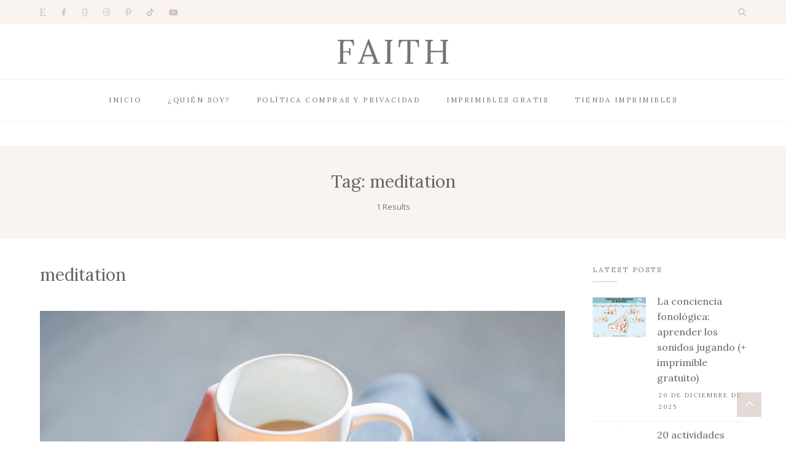

--- FILE ---
content_type: text/html; charset=UTF-8
request_url: https://monspetits.com/tag/meditation/
body_size: 17303
content:
<!DOCTYPE html>
<html lang="es">
	<head>
		<meta charset="UTF-8"/>
		<meta name="viewport" content="width=device-width, initial-scale=1.0" />
		<link rel="pingback" href="https://monspetits.com/xmlrpc.php"/>
		<title>meditation &#8211; MonsPetits</title>
<meta name='robots' content='max-image-preview:large' />
	<style>img:is([sizes="auto" i], [sizes^="auto," i]) { contain-intrinsic-size: 3000px 1500px }</style>
	<!-- Etiqueta de Google (gtag.js) modo de consentimiento dataLayer añadido por Site Kit -->
<script type="text/javascript" id="google_gtagjs-js-consent-mode-data-layer">
/* <![CDATA[ */
window.dataLayer = window.dataLayer || [];function gtag(){dataLayer.push(arguments);}
gtag('consent', 'default', {"ad_personalization":"denied","ad_storage":"denied","ad_user_data":"denied","analytics_storage":"denied","functionality_storage":"denied","security_storage":"denied","personalization_storage":"denied","region":["AT","BE","BG","CH","CY","CZ","DE","DK","EE","ES","FI","FR","GB","GR","HR","HU","IE","IS","IT","LI","LT","LU","LV","MT","NL","NO","PL","PT","RO","SE","SI","SK"],"wait_for_update":500});
window._googlesitekitConsentCategoryMap = {"statistics":["analytics_storage"],"marketing":["ad_storage","ad_user_data","ad_personalization"],"functional":["functionality_storage","security_storage"],"preferences":["personalization_storage"]};
window._googlesitekitConsents = {"ad_personalization":"denied","ad_storage":"denied","ad_user_data":"denied","analytics_storage":"denied","functionality_storage":"denied","security_storage":"denied","personalization_storage":"denied","region":["AT","BE","BG","CH","CY","CZ","DE","DK","EE","ES","FI","FR","GB","GR","HR","HU","IE","IS","IT","LI","LT","LU","LV","MT","NL","NO","PL","PT","RO","SE","SI","SK"],"wait_for_update":500};
/* ]]> */
</script>
<!-- Fin de la etiqueta Google (gtag.js) modo de consentimiento dataLayer añadido por Site Kit -->
<link rel="amphtml" href="https://monspetits.com/tag/meditation/amp/" /><meta name="generator" content="AMP for WP 1.1.6.1"/><link rel='dns-prefetch' href='//www.googletagmanager.com' />
<link rel='dns-prefetch' href='//fonts.googleapis.com' />
<link rel='dns-prefetch' href='//pagead2.googlesyndication.com' />
<link rel="alternate" type="application/rss+xml" title="MonsPetits &raquo; Feed" href="https://monspetits.com/feed/" />
<link rel="alternate" type="application/rss+xml" title="MonsPetits &raquo; Feed de los comentarios" href="https://monspetits.com/comments/feed/" />
<link rel="alternate" type="application/rss+xml" title="MonsPetits &raquo; Etiqueta meditation del feed" href="https://monspetits.com/tag/meditation/feed/" />
<script type="text/javascript">
/* <![CDATA[ */
window._wpemojiSettings = {"baseUrl":"https:\/\/s.w.org\/images\/core\/emoji\/16.0.1\/72x72\/","ext":".png","svgUrl":"https:\/\/s.w.org\/images\/core\/emoji\/16.0.1\/svg\/","svgExt":".svg","source":{"concatemoji":"https:\/\/monspetits.com\/wp-includes\/js\/wp-emoji-release.min.js?ver=7575e035927a7fc3dfeb95251cd4771a"}};
/*! This file is auto-generated */
!function(s,n){var o,i,e;function c(e){try{var t={supportTests:e,timestamp:(new Date).valueOf()};sessionStorage.setItem(o,JSON.stringify(t))}catch(e){}}function p(e,t,n){e.clearRect(0,0,e.canvas.width,e.canvas.height),e.fillText(t,0,0);var t=new Uint32Array(e.getImageData(0,0,e.canvas.width,e.canvas.height).data),a=(e.clearRect(0,0,e.canvas.width,e.canvas.height),e.fillText(n,0,0),new Uint32Array(e.getImageData(0,0,e.canvas.width,e.canvas.height).data));return t.every(function(e,t){return e===a[t]})}function u(e,t){e.clearRect(0,0,e.canvas.width,e.canvas.height),e.fillText(t,0,0);for(var n=e.getImageData(16,16,1,1),a=0;a<n.data.length;a++)if(0!==n.data[a])return!1;return!0}function f(e,t,n,a){switch(t){case"flag":return n(e,"\ud83c\udff3\ufe0f\u200d\u26a7\ufe0f","\ud83c\udff3\ufe0f\u200b\u26a7\ufe0f")?!1:!n(e,"\ud83c\udde8\ud83c\uddf6","\ud83c\udde8\u200b\ud83c\uddf6")&&!n(e,"\ud83c\udff4\udb40\udc67\udb40\udc62\udb40\udc65\udb40\udc6e\udb40\udc67\udb40\udc7f","\ud83c\udff4\u200b\udb40\udc67\u200b\udb40\udc62\u200b\udb40\udc65\u200b\udb40\udc6e\u200b\udb40\udc67\u200b\udb40\udc7f");case"emoji":return!a(e,"\ud83e\udedf")}return!1}function g(e,t,n,a){var r="undefined"!=typeof WorkerGlobalScope&&self instanceof WorkerGlobalScope?new OffscreenCanvas(300,150):s.createElement("canvas"),o=r.getContext("2d",{willReadFrequently:!0}),i=(o.textBaseline="top",o.font="600 32px Arial",{});return e.forEach(function(e){i[e]=t(o,e,n,a)}),i}function t(e){var t=s.createElement("script");t.src=e,t.defer=!0,s.head.appendChild(t)}"undefined"!=typeof Promise&&(o="wpEmojiSettingsSupports",i=["flag","emoji"],n.supports={everything:!0,everythingExceptFlag:!0},e=new Promise(function(e){s.addEventListener("DOMContentLoaded",e,{once:!0})}),new Promise(function(t){var n=function(){try{var e=JSON.parse(sessionStorage.getItem(o));if("object"==typeof e&&"number"==typeof e.timestamp&&(new Date).valueOf()<e.timestamp+604800&&"object"==typeof e.supportTests)return e.supportTests}catch(e){}return null}();if(!n){if("undefined"!=typeof Worker&&"undefined"!=typeof OffscreenCanvas&&"undefined"!=typeof URL&&URL.createObjectURL&&"undefined"!=typeof Blob)try{var e="postMessage("+g.toString()+"("+[JSON.stringify(i),f.toString(),p.toString(),u.toString()].join(",")+"));",a=new Blob([e],{type:"text/javascript"}),r=new Worker(URL.createObjectURL(a),{name:"wpTestEmojiSupports"});return void(r.onmessage=function(e){c(n=e.data),r.terminate(),t(n)})}catch(e){}c(n=g(i,f,p,u))}t(n)}).then(function(e){for(var t in e)n.supports[t]=e[t],n.supports.everything=n.supports.everything&&n.supports[t],"flag"!==t&&(n.supports.everythingExceptFlag=n.supports.everythingExceptFlag&&n.supports[t]);n.supports.everythingExceptFlag=n.supports.everythingExceptFlag&&!n.supports.flag,n.DOMReady=!1,n.readyCallback=function(){n.DOMReady=!0}}).then(function(){return e}).then(function(){var e;n.supports.everything||(n.readyCallback(),(e=n.source||{}).concatemoji?t(e.concatemoji):e.wpemoji&&e.twemoji&&(t(e.twemoji),t(e.wpemoji)))}))}((window,document),window._wpemojiSettings);
/* ]]> */
</script>
<!-- monspetits.com is managing ads with Advanced Ads 2.0.13 – https://wpadvancedads.com/ --><script id="monsp-ready">
			window.advanced_ads_ready=function(e,a){a=a||"complete";var d=function(e){return"interactive"===a?"loading"!==e:"complete"===e};d(document.readyState)?e():document.addEventListener("readystatechange",(function(a){d(a.target.readyState)&&e()}),{once:"interactive"===a})},window.advanced_ads_ready_queue=window.advanced_ads_ready_queue||[];		</script>
		<link rel='stylesheet' id='faith-core-css' href='https://monspetits.com/wp-content/plugins/faith-core/assets/css/faith-core.min.css?ver=1.0.1' type='text/css' media='all' />
<style id='wp-emoji-styles-inline-css' type='text/css'>

	img.wp-smiley, img.emoji {
		display: inline !important;
		border: none !important;
		box-shadow: none !important;
		height: 1em !important;
		width: 1em !important;
		margin: 0 0.07em !important;
		vertical-align: -0.1em !important;
		background: none !important;
		padding: 0 !important;
	}
</style>
<link rel='stylesheet' id='wp-block-library-css' href='https://monspetits.com/wp-includes/css/dist/block-library/style.min.css?ver=7575e035927a7fc3dfeb95251cd4771a' type='text/css' media='all' />
<style id='wp-block-library-theme-inline-css' type='text/css'>
.wp-block-audio :where(figcaption){color:#555;font-size:13px;text-align:center}.is-dark-theme .wp-block-audio :where(figcaption){color:#ffffffa6}.wp-block-audio{margin:0 0 1em}.wp-block-code{border:1px solid #ccc;border-radius:4px;font-family:Menlo,Consolas,monaco,monospace;padding:.8em 1em}.wp-block-embed :where(figcaption){color:#555;font-size:13px;text-align:center}.is-dark-theme .wp-block-embed :where(figcaption){color:#ffffffa6}.wp-block-embed{margin:0 0 1em}.blocks-gallery-caption{color:#555;font-size:13px;text-align:center}.is-dark-theme .blocks-gallery-caption{color:#ffffffa6}:root :where(.wp-block-image figcaption){color:#555;font-size:13px;text-align:center}.is-dark-theme :root :where(.wp-block-image figcaption){color:#ffffffa6}.wp-block-image{margin:0 0 1em}.wp-block-pullquote{border-bottom:4px solid;border-top:4px solid;color:currentColor;margin-bottom:1.75em}.wp-block-pullquote cite,.wp-block-pullquote footer,.wp-block-pullquote__citation{color:currentColor;font-size:.8125em;font-style:normal;text-transform:uppercase}.wp-block-quote{border-left:.25em solid;margin:0 0 1.75em;padding-left:1em}.wp-block-quote cite,.wp-block-quote footer{color:currentColor;font-size:.8125em;font-style:normal;position:relative}.wp-block-quote:where(.has-text-align-right){border-left:none;border-right:.25em solid;padding-left:0;padding-right:1em}.wp-block-quote:where(.has-text-align-center){border:none;padding-left:0}.wp-block-quote.is-large,.wp-block-quote.is-style-large,.wp-block-quote:where(.is-style-plain){border:none}.wp-block-search .wp-block-search__label{font-weight:700}.wp-block-search__button{border:1px solid #ccc;padding:.375em .625em}:where(.wp-block-group.has-background){padding:1.25em 2.375em}.wp-block-separator.has-css-opacity{opacity:.4}.wp-block-separator{border:none;border-bottom:2px solid;margin-left:auto;margin-right:auto}.wp-block-separator.has-alpha-channel-opacity{opacity:1}.wp-block-separator:not(.is-style-wide):not(.is-style-dots){width:100px}.wp-block-separator.has-background:not(.is-style-dots){border-bottom:none;height:1px}.wp-block-separator.has-background:not(.is-style-wide):not(.is-style-dots){height:2px}.wp-block-table{margin:0 0 1em}.wp-block-table td,.wp-block-table th{word-break:normal}.wp-block-table :where(figcaption){color:#555;font-size:13px;text-align:center}.is-dark-theme .wp-block-table :where(figcaption){color:#ffffffa6}.wp-block-video :where(figcaption){color:#555;font-size:13px;text-align:center}.is-dark-theme .wp-block-video :where(figcaption){color:#ffffffa6}.wp-block-video{margin:0 0 1em}:root :where(.wp-block-template-part.has-background){margin-bottom:0;margin-top:0;padding:1.25em 2.375em}
</style>
<style id='classic-theme-styles-inline-css' type='text/css'>
/*! This file is auto-generated */
.wp-block-button__link{color:#fff;background-color:#32373c;border-radius:9999px;box-shadow:none;text-decoration:none;padding:calc(.667em + 2px) calc(1.333em + 2px);font-size:1.125em}.wp-block-file__button{background:#32373c;color:#fff;text-decoration:none}
</style>
<style id='global-styles-inline-css' type='text/css'>
:root{--wp--preset--aspect-ratio--square: 1;--wp--preset--aspect-ratio--4-3: 4/3;--wp--preset--aspect-ratio--3-4: 3/4;--wp--preset--aspect-ratio--3-2: 3/2;--wp--preset--aspect-ratio--2-3: 2/3;--wp--preset--aspect-ratio--16-9: 16/9;--wp--preset--aspect-ratio--9-16: 9/16;--wp--preset--color--black: #000000;--wp--preset--color--cyan-bluish-gray: #abb8c3;--wp--preset--color--white: #ffffff;--wp--preset--color--pale-pink: #f78da7;--wp--preset--color--vivid-red: #cf2e2e;--wp--preset--color--luminous-vivid-orange: #ff6900;--wp--preset--color--luminous-vivid-amber: #fcb900;--wp--preset--color--light-green-cyan: #7bdcb5;--wp--preset--color--vivid-green-cyan: #00d084;--wp--preset--color--pale-cyan-blue: #8ed1fc;--wp--preset--color--vivid-cyan-blue: #0693e3;--wp--preset--color--vivid-purple: #9b51e0;--wp--preset--color--vista-white: #f9f4f0;--wp--preset--color--cold-turkey: #d2c3be;--wp--preset--color--ironside-gray: #65645f;--wp--preset--color--boulder: #757575;--wp--preset--color--mercury: #e6e6e6;--wp--preset--color--concrete: #f2f2f2;--wp--preset--gradient--vivid-cyan-blue-to-vivid-purple: linear-gradient(135deg,rgba(6,147,227,1) 0%,rgb(155,81,224) 100%);--wp--preset--gradient--light-green-cyan-to-vivid-green-cyan: linear-gradient(135deg,rgb(122,220,180) 0%,rgb(0,208,130) 100%);--wp--preset--gradient--luminous-vivid-amber-to-luminous-vivid-orange: linear-gradient(135deg,rgba(252,185,0,1) 0%,rgba(255,105,0,1) 100%);--wp--preset--gradient--luminous-vivid-orange-to-vivid-red: linear-gradient(135deg,rgba(255,105,0,1) 0%,rgb(207,46,46) 100%);--wp--preset--gradient--very-light-gray-to-cyan-bluish-gray: linear-gradient(135deg,rgb(238,238,238) 0%,rgb(169,184,195) 100%);--wp--preset--gradient--cool-to-warm-spectrum: linear-gradient(135deg,rgb(74,234,220) 0%,rgb(151,120,209) 20%,rgb(207,42,186) 40%,rgb(238,44,130) 60%,rgb(251,105,98) 80%,rgb(254,248,76) 100%);--wp--preset--gradient--blush-light-purple: linear-gradient(135deg,rgb(255,206,236) 0%,rgb(152,150,240) 100%);--wp--preset--gradient--blush-bordeaux: linear-gradient(135deg,rgb(254,205,165) 0%,rgb(254,45,45) 50%,rgb(107,0,62) 100%);--wp--preset--gradient--luminous-dusk: linear-gradient(135deg,rgb(255,203,112) 0%,rgb(199,81,192) 50%,rgb(65,88,208) 100%);--wp--preset--gradient--pale-ocean: linear-gradient(135deg,rgb(255,245,203) 0%,rgb(182,227,212) 50%,rgb(51,167,181) 100%);--wp--preset--gradient--electric-grass: linear-gradient(135deg,rgb(202,248,128) 0%,rgb(113,206,126) 100%);--wp--preset--gradient--midnight: linear-gradient(135deg,rgb(2,3,129) 0%,rgb(40,116,252) 100%);--wp--preset--font-size--small: 10px;--wp--preset--font-size--medium: 19px;--wp--preset--font-size--large: 28px;--wp--preset--font-size--x-large: 42px;--wp--preset--font-size--normal: 13px;--wp--preset--font-size--huge: 41px;--wp--preset--spacing--20: 0.44rem;--wp--preset--spacing--30: 0.67rem;--wp--preset--spacing--40: 1rem;--wp--preset--spacing--50: 1.5rem;--wp--preset--spacing--60: 2.25rem;--wp--preset--spacing--70: 3.38rem;--wp--preset--spacing--80: 5.06rem;--wp--preset--shadow--natural: 6px 6px 9px rgba(0, 0, 0, 0.2);--wp--preset--shadow--deep: 12px 12px 50px rgba(0, 0, 0, 0.4);--wp--preset--shadow--sharp: 6px 6px 0px rgba(0, 0, 0, 0.2);--wp--preset--shadow--outlined: 6px 6px 0px -3px rgba(255, 255, 255, 1), 6px 6px rgba(0, 0, 0, 1);--wp--preset--shadow--crisp: 6px 6px 0px rgba(0, 0, 0, 1);}:where(.is-layout-flex){gap: 0.5em;}:where(.is-layout-grid){gap: 0.5em;}body .is-layout-flex{display: flex;}.is-layout-flex{flex-wrap: wrap;align-items: center;}.is-layout-flex > :is(*, div){margin: 0;}body .is-layout-grid{display: grid;}.is-layout-grid > :is(*, div){margin: 0;}:where(.wp-block-columns.is-layout-flex){gap: 2em;}:where(.wp-block-columns.is-layout-grid){gap: 2em;}:where(.wp-block-post-template.is-layout-flex){gap: 1.25em;}:where(.wp-block-post-template.is-layout-grid){gap: 1.25em;}.has-black-color{color: var(--wp--preset--color--black) !important;}.has-cyan-bluish-gray-color{color: var(--wp--preset--color--cyan-bluish-gray) !important;}.has-white-color{color: var(--wp--preset--color--white) !important;}.has-pale-pink-color{color: var(--wp--preset--color--pale-pink) !important;}.has-vivid-red-color{color: var(--wp--preset--color--vivid-red) !important;}.has-luminous-vivid-orange-color{color: var(--wp--preset--color--luminous-vivid-orange) !important;}.has-luminous-vivid-amber-color{color: var(--wp--preset--color--luminous-vivid-amber) !important;}.has-light-green-cyan-color{color: var(--wp--preset--color--light-green-cyan) !important;}.has-vivid-green-cyan-color{color: var(--wp--preset--color--vivid-green-cyan) !important;}.has-pale-cyan-blue-color{color: var(--wp--preset--color--pale-cyan-blue) !important;}.has-vivid-cyan-blue-color{color: var(--wp--preset--color--vivid-cyan-blue) !important;}.has-vivid-purple-color{color: var(--wp--preset--color--vivid-purple) !important;}.has-black-background-color{background-color: var(--wp--preset--color--black) !important;}.has-cyan-bluish-gray-background-color{background-color: var(--wp--preset--color--cyan-bluish-gray) !important;}.has-white-background-color{background-color: var(--wp--preset--color--white) !important;}.has-pale-pink-background-color{background-color: var(--wp--preset--color--pale-pink) !important;}.has-vivid-red-background-color{background-color: var(--wp--preset--color--vivid-red) !important;}.has-luminous-vivid-orange-background-color{background-color: var(--wp--preset--color--luminous-vivid-orange) !important;}.has-luminous-vivid-amber-background-color{background-color: var(--wp--preset--color--luminous-vivid-amber) !important;}.has-light-green-cyan-background-color{background-color: var(--wp--preset--color--light-green-cyan) !important;}.has-vivid-green-cyan-background-color{background-color: var(--wp--preset--color--vivid-green-cyan) !important;}.has-pale-cyan-blue-background-color{background-color: var(--wp--preset--color--pale-cyan-blue) !important;}.has-vivid-cyan-blue-background-color{background-color: var(--wp--preset--color--vivid-cyan-blue) !important;}.has-vivid-purple-background-color{background-color: var(--wp--preset--color--vivid-purple) !important;}.has-black-border-color{border-color: var(--wp--preset--color--black) !important;}.has-cyan-bluish-gray-border-color{border-color: var(--wp--preset--color--cyan-bluish-gray) !important;}.has-white-border-color{border-color: var(--wp--preset--color--white) !important;}.has-pale-pink-border-color{border-color: var(--wp--preset--color--pale-pink) !important;}.has-vivid-red-border-color{border-color: var(--wp--preset--color--vivid-red) !important;}.has-luminous-vivid-orange-border-color{border-color: var(--wp--preset--color--luminous-vivid-orange) !important;}.has-luminous-vivid-amber-border-color{border-color: var(--wp--preset--color--luminous-vivid-amber) !important;}.has-light-green-cyan-border-color{border-color: var(--wp--preset--color--light-green-cyan) !important;}.has-vivid-green-cyan-border-color{border-color: var(--wp--preset--color--vivid-green-cyan) !important;}.has-pale-cyan-blue-border-color{border-color: var(--wp--preset--color--pale-cyan-blue) !important;}.has-vivid-cyan-blue-border-color{border-color: var(--wp--preset--color--vivid-cyan-blue) !important;}.has-vivid-purple-border-color{border-color: var(--wp--preset--color--vivid-purple) !important;}.has-vivid-cyan-blue-to-vivid-purple-gradient-background{background: var(--wp--preset--gradient--vivid-cyan-blue-to-vivid-purple) !important;}.has-light-green-cyan-to-vivid-green-cyan-gradient-background{background: var(--wp--preset--gradient--light-green-cyan-to-vivid-green-cyan) !important;}.has-luminous-vivid-amber-to-luminous-vivid-orange-gradient-background{background: var(--wp--preset--gradient--luminous-vivid-amber-to-luminous-vivid-orange) !important;}.has-luminous-vivid-orange-to-vivid-red-gradient-background{background: var(--wp--preset--gradient--luminous-vivid-orange-to-vivid-red) !important;}.has-very-light-gray-to-cyan-bluish-gray-gradient-background{background: var(--wp--preset--gradient--very-light-gray-to-cyan-bluish-gray) !important;}.has-cool-to-warm-spectrum-gradient-background{background: var(--wp--preset--gradient--cool-to-warm-spectrum) !important;}.has-blush-light-purple-gradient-background{background: var(--wp--preset--gradient--blush-light-purple) !important;}.has-blush-bordeaux-gradient-background{background: var(--wp--preset--gradient--blush-bordeaux) !important;}.has-luminous-dusk-gradient-background{background: var(--wp--preset--gradient--luminous-dusk) !important;}.has-pale-ocean-gradient-background{background: var(--wp--preset--gradient--pale-ocean) !important;}.has-electric-grass-gradient-background{background: var(--wp--preset--gradient--electric-grass) !important;}.has-midnight-gradient-background{background: var(--wp--preset--gradient--midnight) !important;}.has-small-font-size{font-size: var(--wp--preset--font-size--small) !important;}.has-medium-font-size{font-size: var(--wp--preset--font-size--medium) !important;}.has-large-font-size{font-size: var(--wp--preset--font-size--large) !important;}.has-x-large-font-size{font-size: var(--wp--preset--font-size--x-large) !important;}
:where(.wp-block-post-template.is-layout-flex){gap: 1.25em;}:where(.wp-block-post-template.is-layout-grid){gap: 1.25em;}
:where(.wp-block-columns.is-layout-flex){gap: 2em;}:where(.wp-block-columns.is-layout-grid){gap: 2em;}
:root :where(.wp-block-pullquote){font-size: 1.5em;line-height: 1.6;}
</style>
<link rel='stylesheet' id='contact-form-7-css' href='https://monspetits.com/wp-content/plugins/contact-form-7/includes/css/styles.css?ver=6.1.1' type='text/css' media='all' />
<link rel='stylesheet' id='ez-toc-css' href='https://monspetits.com/wp-content/plugins/easy-table-of-contents/assets/css/screen.min.css?ver=2.0.80' type='text/css' media='all' />
<style id='ez-toc-inline-css' type='text/css'>
div#ez-toc-container .ez-toc-title {font-size: 120%;}div#ez-toc-container .ez-toc-title {font-weight: 500;}div#ez-toc-container ul li , div#ez-toc-container ul li a {font-size: 95%;}div#ez-toc-container ul li , div#ez-toc-container ul li a {font-weight: 500;}div#ez-toc-container nav ul ul li {font-size: 90%;}.ez-toc-box-title {font-weight: bold; margin-bottom: 10px; text-align: center; text-transform: uppercase; letter-spacing: 1px; color: #666; padding-bottom: 5px;position:absolute;top:-4%;left:5%;background-color: inherit;transition: top 0.3s ease;}.ez-toc-box-title.toc-closed {top:-25%;}
.ez-toc-container-direction {direction: ltr;}.ez-toc-counter ul{counter-reset: item ;}.ez-toc-counter nav ul li a::before {content: counters(item, '.', decimal) '. ';display: inline-block;counter-increment: item;flex-grow: 0;flex-shrink: 0;margin-right: .2em; float: left; }.ez-toc-widget-direction {direction: ltr;}.ez-toc-widget-container ul{counter-reset: item ;}.ez-toc-widget-container nav ul li a::before {content: counters(item, '.', decimal) '. ';display: inline-block;counter-increment: item;flex-grow: 0;flex-shrink: 0;margin-right: .2em; float: left; }
</style>
<link rel='stylesheet' id='faith_main_style-css' href='https://monspetits.com/wp-content/themes/faith-blog-shop/assets/css/style.min.css?ver=1.5.3' type='text/css' media='all' />
<style id='faith_main_style-inline-css' type='text/css'>
@media (min-width:991px){ .header-minimal #header-main #site-logo,.header-minimal #header-main #site-logo img{max-width:100px;} .header-minimal #header-main #site-logo{padding-top:25px;padding-bottom:25px;} .header-blog #header-middle #site-logo,.header-blog #header-middle #site-logo img{max-width:180px;} .header-blog #header-middle #site-logo{padding-top:25px;padding-bottom:25px;} #site-header.side-header #site-logo,#site-header.side-header #site-logo img{width:140px;} #site-header.side-header #site-logo{padding-top:50px;padding-bottom:40px;} } @media (max-width: 991px){ #site-logo,#site-logo img{max-width:110px!important;} } .header-minimal #header-main{background-color:#ffffff;} #header-top{background-color:#f9f4f0;} .header-blog #header-middle{background-color:#ffffff;} .header-blog #header-navigation{background-color:#ffffff;} .header-blog #header-navigation{border-color:#f2f2f2;} @media (min-width: 992px){ #site-header.side-header{background-color:#f9f4f0;} } .menu .menu-item > a,.menu .page_item > a,.menu > li.menu-item-has-children:after,.menu > ul > .page_item.page_item_has_children:after{color:#757575;} .menu > ul > li > a:hover,.submenu-active,#header-nav .menu-item > a.active,.menu .menu-item > a:hover,.menu .page_item > a:hover{color:#d2c3be!important;} .menu .sub-menu,.menu .children{background-color:#ffffff;border-color:#d2c3be;} .menu .sub-menu li a,.menu .children li a{color:#757575!important;} @media (min-width: 992px){ .menu .sub-menu li a:hover,.menu .children li a:hover{color:#757575!important;background-color:#f9f4f0;} } .header-social li a,.header-icons li a{color:#d2c3be;} .header-social li a:hover,.header-icons li a:hover{color:#af9d97;} .header-minimal #header-minimal-icons .header-icons{border-color:#d2c3be;} .site-search-overlay.shown{background-color:rgba(249,244,240,0.95);} .site-search-overlay.shown #header-search input[type=text],.site-search-overlay.shown #header-search input[type=text]::-webkit-input-placeholder{color:#65645f;} .site-search-overlay.shown #header-search input[type=text]{border-color:#d2c3be;} @media (max-width: 991px) { #mobile-nav-icon span{background-color:#65645f;} .menu-item-has-children .sub-drop-icon,.page_item_has_children .sub-drop-icon{color:#757575!important;} .menu-item-has-children .sub-drop-icon:hover, .page_item_has_children .sub-drop-icon:hover{color:#d2c3be!important;} #header-nav{background-color:#ffffff!important;} #header-nav.menu-active,#header-nav .menu-item > a, #header-nav .page_item > a{border-color:#f5f5f5!important;} .menu .menu-item > a, .menu .sub-menu li a, .menu > li:after{color:#757575!important;} } #footer-instagram{background-color:#ffffff;} #footer-instagram.footer-instagram-border #sb_instagram,#footer-instagram.footer-instagram-border #sb_instagram.sbi_col_6 #sbi_images .sbi_item{border-color:#f9f4f0;} #footer-instagram.footer-instagram-border #sb_instagram #sbi_images{background-color:#f9f4f0;} #footer-instagram #sb_instagram #sbi_load .sbi_follow_btn a, .faith-core-instagram-widget-feed #sb_instagram #sbi_load .sbi_follow_btn a{color:#d2c3be!important;background-color:#f9f4f0!important;} #footer-instagram #sb_instagram #sbi_load .sbi_follow_btn a:hover, #footer-instagram #sb_instagram #sbi_load .sbi_follow_btn a:focus, .faith-core-instagram-widget-feed #sb_instagram #sbi_load .sbi_follow_btn a:hover, .faith-core-instagram-widget-feed #sb_instagram #sbi_load .sbi_follow_btn a:focus{color:#f9f4f0!important;background-color:#d2c3be!important;} #footer-main{background-color:#ffffff;} #footer-main .footer-widget-sidebar .sidebar-widget h3,#footer-main .footer-widget-sidebar .widget_rss h3 a{color:#757575;} #footer-main .footer-widget-sidebar .sidebar-widget h3:after{background-color:#d2c3be;} #footer-bottom{background-color:#f9f4f0;} #footer-social-icons li a{color:#d2c3be;} #footer-social-icons li a:hover{color:#af9d97;} #footer-bottom-nav-ul li a{color:#757575;} #footer-bottom-nav-ul li a:hover{color:#d2c3be;} #footer-copyright{color:#757575;} #footer-scroll-top{background-color:#d2c3be;} #footer-scroll-top .fas{color:#f9f4f0;} .primary-button, .search-widget #searchsubmit, .sidebar-widget input[type=submit], .comment-respond .submit, .post-password-form input[type=submit], .widget_calendar .calendar_wrap #today, .widget_search .search-submit, .widget_product_search button, .wp-block-button .wp-block-button__link, .wp-block-search .wp-block-search__button{background-color:#f9f4f0!important;color:#d2c3be!important;} .primary-button:hover, .search-widget #searchsubmit:hover, .sidebar-widget input[type=submit]:hover, .comment-respond .submit:hover, .post-password-form input[type=submit]:hover, .widget_search .search-submit:hover, .widget_product_search button:hover, .wp-block-button .wp-block-button__link:hover, .wp-block-search .wp-block-search__button:hover{background-color:#d2c3be!important;color:#f9f4f0!important;} .featured-content-area .primary-button, .sticky .primary-button, .page-newsletter input[type=submit], .home-shop-products .primary-button, .widget_mc4wp_form_widget input[type=submit]{background-color:#d2c3be!important;color:#f9f4f0!important;} .featured-content-area .primary-button:hover, .sticky .primary-button:hover, .page-newsletter input[type=submit]:hover, .home-shop-products .primary-button:hover, .widget_mc4wp_form_widget input[type=submit]:hover{background-color:#dcd0cc!important;color:#f9f4f0!important;} .featured-content-area h2,.featured-content-area h2 a{color:#65645f;} .featured-content-area h2 a:hover{color:#d2c3be!important;} .featured-content-area .entry-meta,.featured-content-area .entry-meta a{color:#757575;} .featured-content-area .entry-meta a:hover{color:#d2c3be!important;} .featured-content-area p{color:#757575;} .featured-content-area .entry-category .post-categories li,.featured-content-area .entry-category .post-categories li a,a.featured-slide .entry-category .post-categories li{color:#757575;} .featured-content-area .entry-category .post-categories li a:hover{color:#d2c3be!important;} .slideshow-btn,#featured-slideshow-outer.featured-navigation-outside .slideshow-btn{background-color:;color:#d2c3be;} .slideshow-btn:hover,.home-shop-testimonials .testimonial-slideshow-outer .slideshow-btn:hover,#featured-slideshow-outer.featured-navigation-outside .slideshow-btn:hover{background-color:#d2c3be;color:#f9f4f0;} .carousel .owl-dot{background-color:#d2c3be;} .carousel .owl-dot.active{background-color:#af9d97;} .home-page-newsletter .page-newsletter{background-color:#f9f4f0;} .entry-title a,.single-entry-header h1{color:#65645f;} .entry-title a:hover,.post-navigation a:hover .post-nav-item-text h3{color:#d2c3be;} .entry-category .post-categories li,.entry-category .post-categories li a{color:#757575;} .entry-category .post-categories li a:hover{color:#d2c3be!important;} .entry-meta,.entry-meta a{color:#757575;} .entry-meta a:hover{color:#d2c3be;} .post-list-item{border-color:#f2f2f2;} .sticky{background-color:#f9f4f0;} .wp-block-pullquote p:before{color:#d2c3be;} .page-content blockquote,.wp-block-quote:not(.is-large):not(.is-style-large){border-color:#d2c3be;} .post-tags a,.sidebar-widget .tagcloud a,.wp-block-tag-cloud .tag-cloud-link{background-color:#f9f4f0!important;color:#d2c3be!important;} .post-tags a:hover,.sidebar-widget .tagcloud a:hover,.wp-block-tag-cloud .tag-cloud-link:hover{background-color:#d2c3be!important;color:#f9f4f0!important;} .social-item span{color:#d2c3be;} .social-item span:hover{color:#af9d97;} .post-author-content h4,.post-author-content h4 a{color:#65645f;} .post-author-content h4 a:hover{color:#d2c3be;} .post-author-content p{color:#757575;} .post-author-content .widget-social-icons li a{color:#d2c3be;} .post-author-content .widget-social-icons li a:hover{color:#af9d97;} .single-post-main .page-newsletter{background-color:#f9f4f0;} .post-related-posts .related-posts-heading h4,.post-comments-heading h4,.comments-area > .comment-respond .comment-reply-title,.comment-respond .comment-reply-title,.comment-reply-title a:not(#cancel-comment-reply-link){color:#757575;} .post-related-posts .related-posts-heading h4:after,.post-comments-heading h4:after,.comments-area > .comment-respond .comment-reply-title:after,.comment-respond .comment-reply-title:after{background-color:#d2c3be;} .comment-author-name{color:#65645f;} .comment-date{color:#757575;} .comment-body,.comment-respond{border-color:#f2f2f2;} .comment-main-content .reply .comment-reply-link{color:#d2c3be;background-color:#f9f4f0;} .comment-main-content .reply .comment-reply-link:hover{color:#f9f4f0;background-color:#d2c3be;} .single-post-main .post-nav-item .post-nav-item-icon p{color:#757575;} .single-post-main .post-nav-item .post-nav-item-icon:hover p{color:#d2c3be;} .post-nav-item-text h3{color:#65645f;} .post-nav-item-text:hover h3{color:#d2c3be;} .sidebar-widget h3, .widget_rss h3 a, .widget_mc4wp_form_widget.sidebar-widget h3, .widget-title, .widgettitle{color:#757575;} .sidebar-widget h3:after, .widget-title:after, .widgettitle:after{background-color:#d2c3be;} .faith-core-about-widget-profile{border-color:#f9f4f0;} .faith-core-about-widget-profile:hover{border-color:#d2c3be;} .faith-core-widget-social-icons li a{color:#d2c3be;} .faith-core-widget-social-icons li a:hover{color:#af9d97;} .widget_recent_entries li a, .faith-core-posts-widget-list li .entry-title, .faith-core-posts-widget-list li .entry-title a, .product_list_widget h4, .widget_recent_comments span{color:#65645f;} .widget_recent_entries li a:hover, .faith-core-posts-widget-list li .entry-title a:hover, .product_list_widget li a:hover h4, .widget_recent_comments li:hover span{color:#d2c3be;} .faith-core-posts-widget-list li, .product_list_widget li a, .sidebar-widget .cat-item a, .sidebar-widget .page_item a, .widget_archive li a,.widget_meta li a, .sidebar-widget .recentcomments, .widget_recent_entries li, .widget_rss li, .widget_categories li, .widget_archive li{border-color:#f2f2f2;} .widget_mc4wp_form_widget{background-color:#f9f4f0;} .input-field, .input-field::placeholder, .input-textarea, .input-textarea::placeholder, .sidebar-widget input, .sidebar-widget select, .page-newsletter input[type=email], .post-password-form input[type=password]{border-color:#e6e6e6;background-color:#ffffff;color:#757575;} .input-field:focus, .input-textarea:focus, .input-field:hover, .input-textarea:hover, .sidebar-widget input:focus, .sidebar-widget select:focus, .sidebar-widget input:hover, .sidebar-widget select:hover, .page-newsletter input[type=email]:focus, .page-newsletter input[type=email]:hover, .post-password-form input[type=password]:focus, .post-password-form input[type=password]:hover{border-color:#d2c3be;}
</style>
<link rel='stylesheet' id='faith_fonts-css' href='//fonts.googleapis.com/css?family=Lora%3A400%7COpen+Sans%3A400%2C700&#038;ver=1.0' type='text/css' media='all' />
<script type="text/javascript" src="https://monspetits.com/wp-includes/js/jquery/jquery.min.js?ver=3.7.1" id="jquery-core-js"></script>
<script type="text/javascript" src="https://monspetits.com/wp-includes/js/jquery/jquery-migrate.min.js?ver=3.4.1" id="jquery-migrate-js"></script>

<!-- Fragmento de código de la etiqueta de Google (gtag.js) añadida por Site Kit -->
<!-- Fragmento de código de Google Analytics añadido por Site Kit -->
<script type="text/javascript" src="https://www.googletagmanager.com/gtag/js?id=G-BVZBNFMSCX" id="google_gtagjs-js" async></script>
<script type="text/javascript" id="google_gtagjs-js-after">
/* <![CDATA[ */
window.dataLayer = window.dataLayer || [];function gtag(){dataLayer.push(arguments);}
gtag("set","linker",{"domains":["monspetits.com"]});
gtag("js", new Date());
gtag("set", "developer_id.dZTNiMT", true);
gtag("config", "G-BVZBNFMSCX");
/* ]]> */
</script>
<link rel="https://api.w.org/" href="https://monspetits.com/wp-json/" /><link rel="alternate" title="JSON" type="application/json" href="https://monspetits.com/wp-json/wp/v2/tags/1000" /><link rel="EditURI" type="application/rsd+xml" title="RSD" href="https://monspetits.com/xmlrpc.php?rsd" />
<script type='text/javascript'>
  var googletag = googletag || {};
  googletag.cmd = googletag.cmd || [];
  (function() {
    var gads = document.createElement('script');
    gads.async = true;
    gads.type = 'text/javascript';
    var useSSL = 'https:' == document.location.protocol;
    gads.src = (useSSL ? 'https:' : 'http:') +
      '//www.googletagservices.com/tag/js/gpt.js';
    var node = document.getElementsByTagName('script')[0];
    node.parentNode.insertBefore(gads, node);
  })();
</script>

<script type='text/javascript'>
  googletag.cmd.push(function() {
    googletag.defineSlot('/93719018/B02441_300x250', [300, 250], 'div-gpt-ad-1467190515032-0').addService(googletag.pubads());
    googletag.defineSlot('/93719018/B02441_300x600', [300, 600], 'div-gpt-ad-1467190515032-1').addService(googletag.pubads());
    googletag.pubads().enableSingleRequest();
    googletag.enableServices();
  });
</script>


<script id="mcjs">!function(c,h,i,m,p){m=c.createElement(h),p=c.getElementsByTagName(h)[0],m.async=1,m.src=i,p.parentNode.insertBefore(m,p)}(document,"script","https://chimpstatic.com/mcjs-connected/js/users/9c8821a7b07959c0097b61025/310df923d085134b7a0b827a1.js");</script>

<head>
<!-- TradeDoubler site verification 3285184 -->
 </head>

<script async src="https://pagead2.googlesyndication.com/pagead/js/adsbygoogle.js?client=ca-pub-6495407810849164"
     crossorigin="anonymous"></script>

<meta name="p:domain_verify" content="e83a3aa4c3436e2ae7b9db636e07b82b"/>

<script>
  (function(w, d, t, h, s, n) {
    w.FlodeskObject = n;
    var fn = function() {
      (w[n].q = w[n].q || []).push(arguments);
    };
    w[n] = w[n] || fn;
    var f = d.getElementsByTagName(t)[0];
    var v = '?v=' + Math.floor(new Date().getTime() / (120 * 1000)) * 60;
    var sm = d.createElement(t);
    sm.async = true;
    sm.type = 'module';
    sm.src = h + s + '.mjs' + v;
    f.parentNode.insertBefore(sm, f);
    var sn = d.createElement(t);
    sn.async = true;
    sn.noModule = true;
    sn.src = h + s + '.js' + v;
    f.parentNode.insertBefore(sn, f);
  })(window, document, 'script', 'https://assets.flodesk.com', '/universal', 'fd');
</script>
<script>
  window.fd('form', {
    formId: '66c833852813c19c66519492'
  });
</script>

<meta name="generator" content="Site Kit by Google 1.170.0" />		<script type="text/javascript" async defer data-pin-color=""  data-pin-hover="true"
			src="https://monspetits.com/wp-content/plugins/pinterest-pin-it-button-on-image-hover-and-post/js/pinit.js"></script>
		
<!-- Metaetiquetas de Google AdSense añadidas por Site Kit -->
<meta name="google-adsense-platform-account" content="ca-host-pub-2644536267352236">
<meta name="google-adsense-platform-domain" content="sitekit.withgoogle.com">
<!-- Acabar con las metaetiquetas de Google AdSense añadidas por Site Kit -->
<meta name="generator" content="Elementor 3.32.5; features: additional_custom_breakpoints; settings: css_print_method-external, google_font-enabled, font_display-auto">
			<style>
				.e-con.e-parent:nth-of-type(n+4):not(.e-lazyloaded):not(.e-no-lazyload),
				.e-con.e-parent:nth-of-type(n+4):not(.e-lazyloaded):not(.e-no-lazyload) * {
					background-image: none !important;
				}
				@media screen and (max-height: 1024px) {
					.e-con.e-parent:nth-of-type(n+3):not(.e-lazyloaded):not(.e-no-lazyload),
					.e-con.e-parent:nth-of-type(n+3):not(.e-lazyloaded):not(.e-no-lazyload) * {
						background-image: none !important;
					}
				}
				@media screen and (max-height: 640px) {
					.e-con.e-parent:nth-of-type(n+2):not(.e-lazyloaded):not(.e-no-lazyload),
					.e-con.e-parent:nth-of-type(n+2):not(.e-lazyloaded):not(.e-no-lazyload) * {
						background-image: none !important;
					}
				}
			</style>
			
<!-- Fragmento de código de Google Adsense añadido por Site Kit -->
<script type="text/javascript" async="async" src="https://pagead2.googlesyndication.com/pagead/js/adsbygoogle.js?client=ca-pub-6495407810849164&amp;host=ca-host-pub-2644536267352236" crossorigin="anonymous"></script>

<!-- Final del fragmento de código de Google Adsense añadido por Site Kit -->
<link rel="icon" href="https://monspetits.com/wp-content/uploads/2025/10/cropped-2-32x32.png" sizes="32x32" />
<link rel="icon" href="https://monspetits.com/wp-content/uploads/2025/10/cropped-2-192x192.png" sizes="192x192" />
<link rel="apple-touch-icon" href="https://monspetits.com/wp-content/uploads/2025/10/cropped-2-180x180.png" />
<meta name="msapplication-TileImage" content="https://monspetits.com/wp-content/uploads/2025/10/cropped-2-270x270.png" />
	</head>

	<body data-rsssl=1 class="archive tag tag-meditation tag-1000 wp-embed-responsive wp-theme-faith-blog-shop elementor-default elementor-kit-11886 aa-prefix-monsp- aa-disabled-all">


	
		
		
<header id="site-header" class="header-blog  mobile-header-fixed">

	<div id="site-header-inner">

			
			<div id="header-top">
			
				<div class="container clearfix">
				
									
						<ul class="header-social clearfix">
									
			<li>
				<a href="https://monspetits.etsy.com" target="_blank">
					<i class="fab fa-etsy"></i>
				</a>
			</li>
			
				
			<li>
				<a href="https://www.facebook.com/monspetits" target="_blank">
					<i class="fab fa-facebook-f"></i>
				</a>
			</li>
			
				
			<li>
				<a href="https://www.goodreads.com/monspetits" target="_blank">
					<i class="fab fa-goodreads-g"></i>
				</a>
			</li>
			
				
			<li>
				<a href="https://www.instagram.com/monspetits" target="_blank">
					<i class="fab fa-instagram"></i>
				</a>
			</li>
			
				
			<li>
				<a href="https://www.pinterest.com/monspetits" target="_blank">
					<i class="fab fa-pinterest-p"></i>
				</a>
			</li>
			
				
			<li>
				<a href="https://www.tiktok.com/@monspetits" target="_blank">
					<i class="fab fa-tiktok"></i>
				</a>
			</li>
			
				
			<li>
				<a href="https://www.youtube.com/@monspetits" target="_blank">
					<i class="fab fa-youtube"></i>
				</a>
			</li>
			
								</ul>
					
									
									
						<ul class="header-icons clearfix">
						
														
														
								<li class="header-icon-search"><a><i class="fas fa-search"></i></a></li>
							
														
						</ul>
					
									
									
						
<div class="site-search-overlay">

	<form id="header-search" role="search" method="get" action="https://monspetits.com/">
		<input type="text" placeholder="Busca..." class="font-lora-reg" name="s" id="s" />
	</form>
	
	<div class="site-search-overlay-close"><i class="fas fa-times"></i></div>

</div>					
					
				</div>
				
			</div>
			<!-- #header-top -->
		
				
		<div id="header-middle">
		
			<div class="container">
			
				<div class="medium-header-container clearfix">
				
					
<a href="https://monspetits.com/" id="site-logo">
	<img src="https://monspetits.com/wp-content/themes/faith-blog-shop/assets/img/faith_logo.png" alt="MonsPetits">
</a>
<!-- #site-logo -->
					
<div id="mobile-nav-button">
	<div id="mobile-nav-icon">
		<span></span>
		<span></span>
		<span></span>
		<span></span>
	</div>
</div>
<!-- #mobile-nav-button -->					
				</div>

			</div>
			
		</div>
		<!-- #header-middle -->

		<div id="header-navigation" class="header-blog-navigation-fixed">
			
			<div class="container">
				
				<nav id="header-nav">
					<ul id="nav-ul" class="menu font-lora-reg clearfix"><li id="menu-item-4442" class="menu-item menu-item-type-custom menu-item-object-custom menu-item-home menu-item-4442"><a href="https://monspetits.com">Inicio</a></li>
<li id="menu-item-19061" class="menu-item menu-item-type-post_type menu-item-object-page menu-item-19061"><a href="https://monspetits.com/quien-soy/">¿Quién soy?</a></li>
<li id="menu-item-19060" class="menu-item menu-item-type-post_type menu-item-object-page menu-item-privacy-policy menu-item-19060"><a rel="privacy-policy" href="https://monspetits.com/politica-de-privacidad/">Política Compras y Privacidad</a></li>
<li id="menu-item-19034" class="menu-item menu-item-type-custom menu-item-object-custom menu-item-19034"><a href="https://monspetits.com/category/imprimibles-gratuitos">Imprimibles Gratis</a></li>
<li id="menu-item-19116" class="menu-item menu-item-type-custom menu-item-object-custom menu-item-19116"><a href="https://creatoriq.cc/46wiDlN">Tienda Imprimibles</a></li>
</ul>				</nav>
			
			</div>
			
		</div>
		<!-- #header-navigation -->

	</div>

</header>
<!-- #site-header -->
<div id="main-content">
	
		
		
		<div class="minimal-page-heading minimal-page-heading-full">
		
			<div class="container">
				
				<div class="minimal-page-heading-inner" style="background-color:#f9f4f0;">
					
					<h1 class="font-lora-reg" style="color:#65645f;"><span>Tag:</span> meditation</h1>
					
					<p class="font-opensans-reg" style="color:#757575;">1 Results</p>
				
				</div>
				
			</div>
			
		</div>
		<!-- .minimal-page-heading -->
	
		
	
	
		
	<section class="page-section">
	
		<div class="container">
		
			<div class="row">
				
				<div class="col-xlarge-9 col-medium-8  ">
					
					<div class="category-text-intro">
					
						<h1 class="font-lora-reg page-heading">meditation</h1>
					
											
					</div>
					
					<ul class="row post-list wide-small-image-half post-list-small-alternate ">				
				<li class="col-xlarge-12">
				
					<article id="post-6187" class="post-list-item post-list-item-left post-6187 post type-post status-publish format-standard has-post-thumbnail hentry category-bienestar tag-bienestar tag-good-habits tag-habitos tag-health tag-manana tag-meditacion tag-meditation tag-morning-routine tag-rutina-mananera tag-rutinas tag-salud tag-wellness tag-yoga">
				
						<div class="row">
					
												
								<div class="col-xlarge-12">
						
									<div class="post-thumbnail">
									
										<a href="https://monspetits.com/2020/02/17/buenos-habitos-para-empezar-el-dia-en-paz/">										
											<img loading="lazy" width="2560" height="1696" src="https://monspetits.com/wp-content/uploads/2020/02/Buenos-habitos-para-empezar-el-dia-Morning-routines-to-start-the-day-13-scaled.jpg" class="image wp-post-image" alt="Buenos habitos para empezar el dia - Morning routines to start the day 13" decoding="async" srcset="https://monspetits.com/wp-content/uploads/2020/02/Buenos-habitos-para-empezar-el-dia-Morning-routines-to-start-the-day-13-scaled.jpg 2560w, https://monspetits.com/wp-content/uploads/2020/02/Buenos-habitos-para-empezar-el-dia-Morning-routines-to-start-the-day-13-300x199.jpg 300w, https://monspetits.com/wp-content/uploads/2020/02/Buenos-habitos-para-empezar-el-dia-Morning-routines-to-start-the-day-13-768x509.jpg 768w, https://monspetits.com/wp-content/uploads/2020/02/Buenos-habitos-para-empezar-el-dia-Morning-routines-to-start-the-day-13-1024x678.jpg 1024w, https://monspetits.com/wp-content/uploads/2020/02/Buenos-habitos-para-empezar-el-dia-Morning-routines-to-start-the-day-13-1536x1017.jpg 1536w, https://monspetits.com/wp-content/uploads/2020/02/Buenos-habitos-para-empezar-el-dia-Morning-routines-to-start-the-day-13-2048x1356.jpg 2048w, https://monspetits.com/wp-content/uploads/2020/02/Buenos-habitos-para-empezar-el-dia-Morning-routines-to-start-the-day-13-1260x835.jpg 1260w" sizes="(max-width: 2560px) 100vw, 2560px" />										
										</a>									
									</div>
									<!-- .post-thumbnail -->
									
								</div>
							
														
							<div class="col-xlarge-12">
							
															
									<header class="entry-header ">
									
																			
											<div class="entry-category">
											
												<ul class="post-categories clearfix">
												
																										
														<li class="cat-links font-lora-reg">
															<a href="https://monspetits.com/category/bienestar/">
																Bienestar															</a>
														</li>
														
																										
												</ul>
												
											</div>
										
																			
																			
											<h3 class="entry-title font-lora-reg">
											
												<a href="https://monspetits.com/2020/02/17/buenos-habitos-para-empezar-el-dia-en-paz/">
												
													Buenos hábitos para empezar el día en paz													
												</a>
												
											</h3>
										
																				
																				
											<div class="entry-meta font-lora-reg clearfix">
											
																							
													<span class="entry-author" rel="author">
													
													<a href="https://monspetits.com/author/admin3771/">													
														Lou													
													</a>													
													</span>
												
												
																								
													<time class="entry-date" datetime="2020-02-17">17 de febrero de 2020</time>

																								
											</div>
										
										
									</header>
									<!-- .entry-header -->
								
																
																
									<div class="entry-content page-content">
									
										<p>Hay momentos en la vida en los que te desequilibras. Situaciones límite, sucesos traumáticos, estrés, que hacen que entremos en una espiral un tanto peligrosa. Pero hay algo que podemos hacer: empezar cada mañana con calma, tranquilidad, meditación y buen humor puede hacer que nuestro día sea mejor. Existen hábitos cortos y muy asequibles que nos pueden ayudar en este camino. Recientemente, he pasado por un trauma emocional y físico&hellip;</p>
										
									</div>
									<!-- .entry-content -->
								
																
																
									<div class="entry-button">
									
										<a href="https://monspetits.com/2020/02/17/buenos-habitos-para-empezar-el-dia-en-paz/" class="primary-button font-lora-reg hov-bk">
											Leer más										</a>
									
									</div>
									<!-- .entry-button -->
								
															
							</div>
						
						</div>

					</article>
					<!-- .post-list-item -->
				
				</li>
				
				</ul>					
				</div>
				
								
					<aside class="col-xlarge-3 col-medium-4 post-sidebar right-sidebar">
						<div class="sidebar-widget font-opensans-reg widget_block">
	<div  class="faith-core-block faith-core-posts-widget-block">
	
			
			<h3 class="faith-core-widget-title widget-title">Latest posts</h3>
		
				
					
				<ul class="posts-widget-list faith-core-posts-widget-list">
				
											
												
						<li>
						
							<div class="row">
						
														
														
									<div class="col-xlarge-5 col-medium-5 col-small-5">
									
										<div class="post-thumbnail">
									
											<a href="https://monspetits.com/2025/12/20/la-conciencia-fonologica-aprender-los-sonidos-jugando-imprimible-gratuito/">
											
												<img fetchpriority="high" fetchpriority="high" decoding="async" width="768" height="576" src="https://monspetits.com/wp-content/uploads/2025/12/Tarjetas-sonidos-iniciales-Navidad-pdf-imprimible-gratis-fichas-navidad-catala-castellano-espanol-descarga-digital-by-monspetits-1-768x576.png" class="image wp-post-image" alt="" srcset="https://monspetits.com/wp-content/uploads/2025/12/Tarjetas-sonidos-iniciales-Navidad-pdf-imprimible-gratis-fichas-navidad-catala-castellano-espanol-descarga-digital-by-monspetits-1-768x576.png 768w, https://monspetits.com/wp-content/uploads/2025/12/Tarjetas-sonidos-iniciales-Navidad-pdf-imprimible-gratis-fichas-navidad-catala-castellano-espanol-descarga-digital-by-monspetits-1-300x225.png 300w, https://monspetits.com/wp-content/uploads/2025/12/Tarjetas-sonidos-iniciales-Navidad-pdf-imprimible-gratis-fichas-navidad-catala-castellano-espanol-descarga-digital-by-monspetits-1-1024x768.png 1024w, https://monspetits.com/wp-content/uploads/2025/12/Tarjetas-sonidos-iniciales-Navidad-pdf-imprimible-gratis-fichas-navidad-catala-castellano-espanol-descarga-digital-by-monspetits-1-1536x1152.png 1536w, https://monspetits.com/wp-content/uploads/2025/12/Tarjetas-sonidos-iniciales-Navidad-pdf-imprimible-gratis-fichas-navidad-catala-castellano-espanol-descarga-digital-by-monspetits-1-2048x1536.png 2048w" sizes="(max-width: 768px) 100vw, 768px" />											
											</a>
										
										</div>
									
									</div>
								
																
																
									<div class="col-xlarge-7 col-medium-7 col-small-7">
									
										<header class="entry-header">
									
																						
												<h4 class="entry-title"><a href="https://monspetits.com/2025/12/20/la-conciencia-fonologica-aprender-los-sonidos-jugando-imprimible-gratuito/">La conciencia fonológica: aprender los sonidos jugando (+ imprimible gratuito)</a></h4>
												
																						
											
												<time class="entry-date font-lora-reg" datetime="2025-12-20">20 de diciembre de 2025</time>
												
																					
										</header>
									
									</div>
								
															
							</div>
						
						</li>
					
											
												
						<li>
						
							<div class="row">
						
														
														
									<div class="col-xlarge-5 col-medium-5 col-small-5">
									
										<div class="post-thumbnail">
									
											<a href="https://monspetits.com/2025/11/17/20-actividades-creativas-de-navidad-para-trabajar-la-motricidad/">
											
												<img decoding="async" width="1" height="1" src="https://monspetits.com/wp-content/uploads/2025/11/Cuaderno-Navidad-Motricidad-Plastilina-Pintura-Educacion-Infatil-Lectoescritura-MonsPetits-Materiales-Jovi-1-3.png" class="image wp-post-image" alt="" />											
											</a>
										
										</div>
									
									</div>
								
																
																
									<div class="col-xlarge-7 col-medium-7 col-small-7">
									
										<header class="entry-header">
									
																						
												<h4 class="entry-title"><a href="https://monspetits.com/2025/11/17/20-actividades-creativas-de-navidad-para-trabajar-la-motricidad/">20 actividades creativas de Navidad para trabajar la motricidad</a></h4>
												
																						
											
												<time class="entry-date font-lora-reg" datetime="2025-11-17">17 de noviembre de 2025</time>
												
																					
										</header>
									
									</div>
								
															
							</div>
						
						</li>
					
											
												
						<li>
						
							<div class="row">
						
														
														
									<div class="col-xlarge-5 col-medium-5 col-small-5">
									
										<div class="post-thumbnail">
									
											<a href="https://monspetits.com/2025/10/25/quadern-de-passatemps-de-la-castanyada-per-a-educacio-infantil/">
											
												<img decoding="async" width="768" height="576" src="https://monspetits.com/wp-content/uploads/2025/10/17-passatemps-castanyada-educacio-infantil-pdf-imprimible-catala-lauric-pedagogia-monspetits-768x576.png" class="image wp-post-image" alt="" srcset="https://monspetits.com/wp-content/uploads/2025/10/17-passatemps-castanyada-educacio-infantil-pdf-imprimible-catala-lauric-pedagogia-monspetits-768x576.png 768w, https://monspetits.com/wp-content/uploads/2025/10/17-passatemps-castanyada-educacio-infantil-pdf-imprimible-catala-lauric-pedagogia-monspetits-300x225.png 300w, https://monspetits.com/wp-content/uploads/2025/10/17-passatemps-castanyada-educacio-infantil-pdf-imprimible-catala-lauric-pedagogia-monspetits-1024x768.png 1024w, https://monspetits.com/wp-content/uploads/2025/10/17-passatemps-castanyada-educacio-infantil-pdf-imprimible-catala-lauric-pedagogia-monspetits-1536x1152.png 1536w, https://monspetits.com/wp-content/uploads/2025/10/17-passatemps-castanyada-educacio-infantil-pdf-imprimible-catala-lauric-pedagogia-monspetits-2048x1536.png 2048w" sizes="(max-width: 768px) 100vw, 768px" />											
											</a>
										
										</div>
									
									</div>
								
																
																
									<div class="col-xlarge-7 col-medium-7 col-small-7">
									
										<header class="entry-header">
									
																						
												<h4 class="entry-title"><a href="https://monspetits.com/2025/10/25/quadern-de-passatemps-de-la-castanyada-per-a-educacio-infantil/">Quadern de passatemps de la Castanyada per a educació infantil</a></h4>
												
																						
											
												<time class="entry-date font-lora-reg" datetime="2025-10-25">25 de octubre de 2025</time>
												
																					
										</header>
									
									</div>
								
															
							</div>
						
						</li>
					
									
				</ul>
			
				
	</div></div><div class="sidebar-widget font-opensans-reg widget_block widget_search"><form role="search" method="get" action="https://monspetits.com/" class="wp-block-search__button-outside wp-block-search__text-button wp-block-search"    ><label class="wp-block-search__label" for="wp-block-search__input-1" >Buscar</label><div class="wp-block-search__inside-wrapper " ><input class="wp-block-search__input" id="wp-block-search__input-1" placeholder="" value="" type="search" name="s" required /><button aria-label="Buscar" class="wp-block-search__button wp-element-button" type="submit" >Buscar</button></div></form></div><div class="sidebar-widget font-opensans-reg widget_block">
<div class="wp-block-group"><div class="wp-block-group__inner-container is-layout-flow wp-block-group-is-layout-flow"><ul class="wp-block-categories-list wp-block-categories">	<li class="cat-item cat-item-1309"><a href="https://monspetits.com/category/aceites-esenciales/">Aceites Esenciales</a>
</li>
	<li class="cat-item cat-item-799"><a href="https://monspetits.com/category/alta-demanda/">Alta Demanda</a>
</li>
	<li class="cat-item cat-item-991"><a href="https://monspetits.com/category/bienestar/">Bienestar</a>
</li>
	<li class="cat-item cat-item-25"><a href="https://monspetits.com/category/colaboraciones/">Colaboraciones</a>
</li>
	<li class="cat-item cat-item-1081"><a href="https://monspetits.com/category/decoracion/">Decoración</a>
</li>
	<li class="cat-item cat-item-1462"><a href="https://monspetits.com/category/diseno-y-venta-de-productos-digitales/">Diseño y venta de productos digitales</a>
</li>
	<li class="cat-item cat-item-9"><a href="https://monspetits.com/category/do-it-yourself-diy/">Do It Yourself | DIY</a>
</li>
	<li class="cat-item cat-item-671"><a href="https://monspetits.com/category/actividades-para-ninos/">Educación / Actividades para niños</a>
</li>
	<li class="cat-item cat-item-1430"><a href="https://monspetits.com/category/educacion-emocional/">Educación Emocional</a>
</li>
	<li class="cat-item cat-item-1191"><a href="https://monspetits.com/category/embarazo-y-parto/">Embarazo y Parto</a>
</li>
	<li class="cat-item cat-item-1426"><a href="https://monspetits.com/category/halloween/">Halloween</a>
</li>
	<li class="cat-item cat-item-645"><a href="https://monspetits.com/category/imprimibles-educativos/">Imprimibles Educativos</a>
</li>
	<li class="cat-item cat-item-1429"><a href="https://monspetits.com/category/imprimibles-gratuitos/">Imprimibles Gratuitos</a>
</li>
	<li class="cat-item cat-item-721"><a href="https://monspetits.com/category/juegos-y-juguetes/">Juegos y Juguetes</a>
</li>
	<li class="cat-item cat-item-1428"><a href="https://monspetits.com/category/lectoescritura-infantil/">Lectoescritura Infantil</a>
</li>
	<li class="cat-item cat-item-19"><a href="https://monspetits.com/category/literatura-infantil/">Literatura Infantil</a>
</li>
	<li class="cat-item cat-item-1431"><a href="https://monspetits.com/category/matematicas-y-numeros/">Matemáticas y Números</a>
</li>
	<li class="cat-item cat-item-8"><a href="https://monspetits.com/category/maternidad-crianza/">Maternidad y Crianza</a>
</li>
	<li class="cat-item cat-item-1424"><a href="https://monspetits.com/category/navidad/">Navidad</a>
</li>
	<li class="cat-item cat-item-1625"><a href="https://monspetits.com/category/otono-autumn/">Otoño / Autumn</a>
</li>
	<li class="cat-item cat-item-22"><a href="https://monspetits.com/category/propuestas-en-familia/">Propuestas En Familia</a>
</li>
	<li class="cat-item cat-item-563"><a href="https://monspetits.com/category/recetas-kid-friendly/">Recetas kid-friendly</a>
</li>
	<li class="cat-item cat-item-10"><a href="https://monspetits.com/category/reflexiones-personales/">Reflexiones Personales</a>
</li>
	<li class="cat-item cat-item-18"><a href="https://monspetits.com/category/resenas/">Reseñas</a>
</li>
	<li class="cat-item cat-item-1427"><a href="https://monspetits.com/category/rutinas-infantiles/">Rutinas Infantiles</a>
</li>
	<li class="cat-item cat-item-31"><a href="https://monspetits.com/category/viajes/">Viajes</a>
</li>
	<li class="cat-item cat-item-1644"><a href="https://monspetits.com/category/vuelta-al-cole/">Vuelta al cole</a>
</li>
</ul></div></div>
</div><div class="sidebar-widget font-opensans-reg widget_block">
<div class="wp-block-group"><div class="wp-block-group__inner-container is-layout-flow wp-block-group-is-layout-flow">	
	<div  class="faith-core-block faith-core-heading-widget-block">
	
			
			<h3 class="faith-core-widget-title widget-title">Tags</h3>
		
			
	</div>

<p class="wp-block-tag-cloud"><a href="https://monspetits.com/tag/actividades/" class="tag-cloud-link tag-link-630 tag-link-position-1" style="font-size: 17.207207207207pt;" aria-label="actividades (31 elementos)">actividades</a>
<a href="https://monspetits.com/tag/actividades-educativas/" class="tag-cloud-link tag-link-50 tag-link-position-2" style="font-size: 9.5135135135135pt;" aria-label="actividades educativas (7 elementos)">actividades educativas</a>
<a href="https://monspetits.com/tag/actividades-para-ninos/" class="tag-cloud-link tag-link-740 tag-link-position-3" style="font-size: 22pt;" aria-label="actividades para niños (76 elementos)">actividades para niños</a>
<a href="https://monspetits.com/tag/aniversari/" class="tag-cloud-link tag-link-59 tag-link-position-4" style="font-size: 8pt;" aria-label="aniversari (5 elementos)">aniversari</a>
<a href="https://monspetits.com/tag/birthday/" class="tag-cloud-link tag-link-90 tag-link-position-5" style="font-size: 8pt;" aria-label="Birthday (5 elementos)">Birthday</a>
<a href="https://monspetits.com/tag/calendario-de-adviento/" class="tag-cloud-link tag-link-960 tag-link-position-6" style="font-size: 10.774774774775pt;" aria-label="calendario de adviento (9 elementos)">calendario de adviento</a>
<a href="https://monspetits.com/tag/christmas/" class="tag-cloud-link tag-link-131 tag-link-position-7" style="font-size: 8pt;" aria-label="Christmas (5 elementos)">Christmas</a>
<a href="https://monspetits.com/tag/crianza/" class="tag-cloud-link tag-link-161 tag-link-position-8" style="font-size: 18.216216216216pt;" aria-label="crianza (38 elementos)">crianza</a>
<a href="https://monspetits.com/tag/crianza-respetuosa/" class="tag-cloud-link tag-link-163 tag-link-position-9" style="font-size: 8.8828828828829pt;" aria-label="crianza respetuosa (6 elementos)">crianza respetuosa</a>
<a href="https://monspetits.com/tag/crianca-i-maternitat/" class="tag-cloud-link tag-link-160 tag-link-position-10" style="font-size: 8pt;" aria-label="Criança i Maternitat (5 elementos)">Criança i Maternitat</a>
<a href="https://monspetits.com/tag/cuentos/" class="tag-cloud-link tag-link-164 tag-link-position-11" style="font-size: 15.063063063063pt;" aria-label="cuentos (21 elementos)">cuentos</a>
<a href="https://monspetits.com/tag/cuentos-ilustrados/" class="tag-cloud-link tag-link-166 tag-link-position-12" style="font-size: 10.144144144144pt;" aria-label="cuentos ilustrados (8 elementos)">cuentos ilustrados</a>
<a href="https://monspetits.com/tag/decoracion-infantil/" class="tag-cloud-link tag-link-822 tag-link-position-13" style="font-size: 8pt;" aria-label="decoracion infantil (5 elementos)">decoracion infantil</a>
<a href="https://monspetits.com/tag/descargable/" class="tag-cloud-link tag-link-639 tag-link-position-14" style="font-size: 17.837837837838pt;" aria-label="descargable (35 elementos)">descargable</a>
<a href="https://monspetits.com/tag/diy/" class="tag-cloud-link tag-link-185 tag-link-position-15" style="font-size: 8.8828828828829pt;" aria-label="diy (6 elementos)">diy</a>
<a href="https://monspetits.com/tag/educacion/" class="tag-cloud-link tag-link-192 tag-link-position-16" style="font-size: 8pt;" aria-label="educacion (5 elementos)">educacion</a>
<a href="https://monspetits.com/tag/educacion-infantil/" class="tag-cloud-link tag-link-644 tag-link-position-17" style="font-size: 20.108108108108pt;" aria-label="educacion infantil (54 elementos)">educacion infantil</a>
<a href="https://monspetits.com/tag/embarazo/" class="tag-cloud-link tag-link-198 tag-link-position-18" style="font-size: 10.774774774775pt;" aria-label="embarazo (9 elementos)">embarazo</a>
<a href="https://monspetits.com/tag/escuela/" class="tag-cloud-link tag-link-208 tag-link-position-19" style="font-size: 9.5135135135135pt;" aria-label="escuela (7 elementos)">escuela</a>
<a href="https://monspetits.com/tag/gratis/" class="tag-cloud-link tag-link-916 tag-link-position-20" style="font-size: 12.162162162162pt;" aria-label="gratis (12 elementos)">gratis</a>
<a href="https://monspetits.com/tag/halloween/" class="tag-cloud-link tag-link-673 tag-link-position-21" style="font-size: 8.8828828828829pt;" aria-label="halloween (6 elementos)">halloween</a>
<a href="https://monspetits.com/tag/imprimible/" class="tag-cloud-link tag-link-640 tag-link-position-22" style="font-size: 20.738738738739pt;" aria-label="imprimible (60 elementos)">imprimible</a>
<a href="https://monspetits.com/tag/imprimible-gratis/" class="tag-cloud-link tag-link-1105 tag-link-position-23" style="font-size: 14.306306306306pt;" aria-label="imprimible gratis (18 elementos)">imprimible gratis</a>
<a href="https://monspetits.com/tag/imprimible-gratuito/" class="tag-cloud-link tag-link-1442 tag-link-position-24" style="font-size: 10.774774774775pt;" aria-label="imprimible gratuito (9 elementos)">imprimible gratuito</a>
<a href="https://monspetits.com/tag/juguetes/" class="tag-cloud-link tag-link-667 tag-link-position-25" style="font-size: 8.8828828828829pt;" aria-label="juguetes (6 elementos)">juguetes</a>
<a href="https://monspetits.com/tag/lectoescritura/" class="tag-cloud-link tag-link-839 tag-link-position-26" style="font-size: 12.666666666667pt;" aria-label="lectoescritura (13 elementos)">lectoescritura</a>
<a href="https://monspetits.com/tag/libros/" class="tag-cloud-link tag-link-304 tag-link-position-27" style="font-size: 11.783783783784pt;" aria-label="libros (11 elementos)">libros</a>
<a href="https://monspetits.com/tag/libros-infantiles/" class="tag-cloud-link tag-link-653 tag-link-position-28" style="font-size: 10.774774774775pt;" aria-label="libros infantiles (9 elementos)">libros infantiles</a>
<a href="https://monspetits.com/tag/literatura/" class="tag-cloud-link tag-link-310 tag-link-position-29" style="font-size: 8pt;" aria-label="literatura (5 elementos)">literatura</a>
<a href="https://monspetits.com/tag/literatura-infantil/" class="tag-cloud-link tag-link-311 tag-link-position-30" style="font-size: 14.306306306306pt;" aria-label="Literatura infantil (18 elementos)">Literatura infantil</a>
<a href="https://monspetits.com/tag/madresfera/" class="tag-cloud-link tag-link-324 tag-link-position-31" style="font-size: 8.8828828828829pt;" aria-label="madresfera (6 elementos)">madresfera</a>
<a href="https://monspetits.com/tag/mama-primeriza/" class="tag-cloud-link tag-link-328 tag-link-position-32" style="font-size: 8pt;" aria-label="mama primeriza (5 elementos)">mama primeriza</a>
<a href="https://monspetits.com/tag/manualidades/" class="tag-cloud-link tag-link-329 tag-link-position-33" style="font-size: 12.666666666667pt;" aria-label="manualidades (13 elementos)">manualidades</a>
<a href="https://monspetits.com/tag/maternidad/" class="tag-cloud-link tag-link-334 tag-link-position-34" style="font-size: 18.342342342342pt;" aria-label="maternidad (39 elementos)">maternidad</a>
<a href="https://monspetits.com/tag/maternitat/" class="tag-cloud-link tag-link-336 tag-link-position-35" style="font-size: 9.5135135135135pt;" aria-label="Maternitat (7 elementos)">Maternitat</a>
<a href="https://monspetits.com/tag/montessori/" class="tag-cloud-link tag-link-824 tag-link-position-36" style="font-size: 8pt;" aria-label="montessori (5 elementos)">montessori</a>
<a href="https://monspetits.com/tag/navidad/" class="tag-cloud-link tag-link-359 tag-link-position-37" style="font-size: 16.828828828829pt;" aria-label="navidad (29 elementos)">navidad</a>
<a href="https://monspetits.com/tag/ninos/" class="tag-cloud-link tag-link-618 tag-link-position-38" style="font-size: 8.8828828828829pt;" aria-label="niños (6 elementos)">niños</a>
<a href="https://monspetits.com/tag/otono/" class="tag-cloud-link tag-link-372 tag-link-position-39" style="font-size: 11.783783783784pt;" aria-label="otoño (11 elementos)">otoño</a>
<a href="https://monspetits.com/tag/printable/" class="tag-cloud-link tag-link-641 tag-link-position-40" style="font-size: 17.459459459459pt;" aria-label="printable (33 elementos)">printable</a>
<a href="https://monspetits.com/tag/receta/" class="tag-cloud-link tag-link-423 tag-link-position-41" style="font-size: 10.774774774775pt;" aria-label="receta (9 elementos)">receta</a>
<a href="https://monspetits.com/tag/receta-galletas/" class="tag-cloud-link tag-link-744 tag-link-position-42" style="font-size: 8pt;" aria-label="receta galletas (5 elementos)">receta galletas</a>
<a href="https://monspetits.com/tag/rutinas/" class="tag-cloud-link tag-link-993 tag-link-position-43" style="font-size: 9.5135135135135pt;" aria-label="rutinas (7 elementos)">rutinas</a>
<a href="https://monspetits.com/tag/sant-jordi/" class="tag-cloud-link tag-link-460 tag-link-position-44" style="font-size: 9.5135135135135pt;" aria-label="sant jordi (7 elementos)">sant jordi</a>
<a href="https://monspetits.com/tag/verano/" class="tag-cloud-link tag-link-512 tag-link-position-45" style="font-size: 8pt;" aria-label="verano (5 elementos)">verano</a></p></div></div>
</div>					</aside>
					<!-- .post-sidebar -->
					
							
			</div>
		
		</div>
		
	</section>

</div>
<!-- #main-content -->

		<footer id="site-footer">

					
					
		<section id="footer-main">
		
			<div class="footer-widgets clearfix">
		
				<div class="container">
					
					<div id="footer-main-inner">
					
						<div class="row">

							<div class="footer-widget-sidebar col-xlarge-4 col-medium-4"></div><div class="footer-widget-sidebar col-xlarge-4 col-medium-4"><div class="sidebar-widget font-opensans-reg widget_block">
	<div  class="faith-core-block faith-core-posts-widget-block">
	
			
			<h3 class="faith-core-widget-title widget-title">Latest posts</h3>
		
				
					
				<ul class="posts-widget-list faith-core-posts-widget-list">
				
											
												
						<li>
						
							<div class="row">
						
														
														
									<div class="col-xlarge-5 col-medium-5 col-small-5">
									
										<div class="post-thumbnail">
									
											<a href="https://monspetits.com/2025/12/20/la-conciencia-fonologica-aprender-los-sonidos-jugando-imprimible-gratuito/">
											
												<img fetchpriority="high" fetchpriority="high" decoding="async" width="768" height="576" src="https://monspetits.com/wp-content/uploads/2025/12/Tarjetas-sonidos-iniciales-Navidad-pdf-imprimible-gratis-fichas-navidad-catala-castellano-espanol-descarga-digital-by-monspetits-1-768x576.png" class="image wp-post-image" alt="" srcset="https://monspetits.com/wp-content/uploads/2025/12/Tarjetas-sonidos-iniciales-Navidad-pdf-imprimible-gratis-fichas-navidad-catala-castellano-espanol-descarga-digital-by-monspetits-1-768x576.png 768w, https://monspetits.com/wp-content/uploads/2025/12/Tarjetas-sonidos-iniciales-Navidad-pdf-imprimible-gratis-fichas-navidad-catala-castellano-espanol-descarga-digital-by-monspetits-1-300x225.png 300w, https://monspetits.com/wp-content/uploads/2025/12/Tarjetas-sonidos-iniciales-Navidad-pdf-imprimible-gratis-fichas-navidad-catala-castellano-espanol-descarga-digital-by-monspetits-1-1024x768.png 1024w, https://monspetits.com/wp-content/uploads/2025/12/Tarjetas-sonidos-iniciales-Navidad-pdf-imprimible-gratis-fichas-navidad-catala-castellano-espanol-descarga-digital-by-monspetits-1-1536x1152.png 1536w, https://monspetits.com/wp-content/uploads/2025/12/Tarjetas-sonidos-iniciales-Navidad-pdf-imprimible-gratis-fichas-navidad-catala-castellano-espanol-descarga-digital-by-monspetits-1-2048x1536.png 2048w" sizes="(max-width: 768px) 100vw, 768px" />											
											</a>
										
										</div>
									
									</div>
								
																
																
									<div class="col-xlarge-7 col-medium-7 col-small-7">
									
										<header class="entry-header">
									
																						
												<h4 class="entry-title"><a href="https://monspetits.com/2025/12/20/la-conciencia-fonologica-aprender-los-sonidos-jugando-imprimible-gratuito/">La conciencia fonológica: aprender los sonidos jugando (+ imprimible gratuito)</a></h4>
												
																						
											
												<time class="entry-date font-lora-reg" datetime="2025-12-20">20 de diciembre de 2025</time>
												
																					
										</header>
									
									</div>
								
															
							</div>
						
						</li>
					
											
												
						<li>
						
							<div class="row">
						
														
														
									<div class="col-xlarge-5 col-medium-5 col-small-5">
									
										<div class="post-thumbnail">
									
											<a href="https://monspetits.com/2025/11/17/20-actividades-creativas-de-navidad-para-trabajar-la-motricidad/">
											
												<img decoding="async" width="1" height="1" src="https://monspetits.com/wp-content/uploads/2025/11/Cuaderno-Navidad-Motricidad-Plastilina-Pintura-Educacion-Infatil-Lectoescritura-MonsPetits-Materiales-Jovi-1-3.png" class="image wp-post-image" alt="" />											
											</a>
										
										</div>
									
									</div>
								
																
																
									<div class="col-xlarge-7 col-medium-7 col-small-7">
									
										<header class="entry-header">
									
																						
												<h4 class="entry-title"><a href="https://monspetits.com/2025/11/17/20-actividades-creativas-de-navidad-para-trabajar-la-motricidad/">20 actividades creativas de Navidad para trabajar la motricidad</a></h4>
												
																						
											
												<time class="entry-date font-lora-reg" datetime="2025-11-17">17 de noviembre de 2025</time>
												
																					
										</header>
									
									</div>
								
															
							</div>
						
						</li>
					
											
												
						<li>
						
							<div class="row">
						
														
														
									<div class="col-xlarge-5 col-medium-5 col-small-5">
									
										<div class="post-thumbnail">
									
											<a href="https://monspetits.com/2025/10/25/quadern-de-passatemps-de-la-castanyada-per-a-educacio-infantil/">
											
												<img decoding="async" width="768" height="576" src="https://monspetits.com/wp-content/uploads/2025/10/17-passatemps-castanyada-educacio-infantil-pdf-imprimible-catala-lauric-pedagogia-monspetits-768x576.png" class="image wp-post-image" alt="" srcset="https://monspetits.com/wp-content/uploads/2025/10/17-passatemps-castanyada-educacio-infantil-pdf-imprimible-catala-lauric-pedagogia-monspetits-768x576.png 768w, https://monspetits.com/wp-content/uploads/2025/10/17-passatemps-castanyada-educacio-infantil-pdf-imprimible-catala-lauric-pedagogia-monspetits-300x225.png 300w, https://monspetits.com/wp-content/uploads/2025/10/17-passatemps-castanyada-educacio-infantil-pdf-imprimible-catala-lauric-pedagogia-monspetits-1024x768.png 1024w, https://monspetits.com/wp-content/uploads/2025/10/17-passatemps-castanyada-educacio-infantil-pdf-imprimible-catala-lauric-pedagogia-monspetits-1536x1152.png 1536w, https://monspetits.com/wp-content/uploads/2025/10/17-passatemps-castanyada-educacio-infantil-pdf-imprimible-catala-lauric-pedagogia-monspetits-2048x1536.png 2048w" sizes="(max-width: 768px) 100vw, 768px" />											
											</a>
										
										</div>
									
									</div>
								
																
																
									<div class="col-xlarge-7 col-medium-7 col-small-7">
									
										<header class="entry-header">
									
																						
												<h4 class="entry-title"><a href="https://monspetits.com/2025/10/25/quadern-de-passatemps-de-la-castanyada-per-a-educacio-infantil/">Quadern de passatemps de la Castanyada per a educació infantil</a></h4>
												
																						
											
												<time class="entry-date font-lora-reg" datetime="2025-10-25">25 de octubre de 2025</time>
												
																					
										</header>
									
									</div>
								
															
							</div>
						
						</li>
					
									
				</ul>
			
				
	</div></div></div><div class="footer-widget-sidebar col-xlarge-4 col-medium-4"><div class="sidebar-widget font-opensans-reg widget_block"></div></div><div class="xlarge-item-clearfix"></div><div class="medium-item-clearfix"></div>						
						</div>
					
					</div>
					
				</div>
			
			</div>
		
		</section>
		<!-- #footer-main -->

	
			
		<section id="footer-bottom">
		
			<div class="container">
			
				<div id="footer-bottom-inner" class="clearfix">

					<div id="footer-bottom-left" class="">
				
						<ul id="footer-bottom-nav-ul" class="font-lora-reg clearfix"><li class="menu-item menu-item-type-custom menu-item-object-custom menu-item-home menu-item-4442"><a href="https://monspetits.com">Inicio</a></li>
<li class="menu-item menu-item-type-post_type menu-item-object-page menu-item-19061"><a href="https://monspetits.com/quien-soy/">¿Quién soy?</a></li>
<li class="menu-item menu-item-type-post_type menu-item-object-page menu-item-privacy-policy menu-item-19060"><a rel="privacy-policy" href="https://monspetits.com/politica-de-privacidad/">Política Compras y Privacidad</a></li>
<li class="menu-item menu-item-type-custom menu-item-object-custom menu-item-19034"><a href="https://monspetits.com/category/imprimibles-gratuitos">Imprimibles Gratis</a></li>
<li class="menu-item menu-item-type-custom menu-item-object-custom menu-item-19116"><a href="https://creatoriq.cc/46wiDlN">Tienda Imprimibles</a></li>
</ul>						
												
							<p id="footer-copyright" class="font-lora-reg">&copy; 2026. Created By <a href="https://www.lucid-themes.com/" target="_blank">Lucid Themes</a></p>
						
												
					</div>
					
										
						<div id="footer-bottom-right">
						
							<ul id="footer-social-icons">
										
			<li>
				<a href="https://monspetits.etsy.com" target="_blank">
					<i class="fab fa-etsy"></i>
				</a>
			</li>
			
				
			<li>
				<a href="https://www.facebook.com/monspetits" target="_blank">
					<i class="fab fa-facebook-f"></i>
				</a>
			</li>
			
				
			<li>
				<a href="https://www.goodreads.com/monspetits" target="_blank">
					<i class="fab fa-goodreads-g"></i>
				</a>
			</li>
			
				
			<li>
				<a href="https://www.instagram.com/monspetits" target="_blank">
					<i class="fab fa-instagram"></i>
				</a>
			</li>
			
				
			<li>
				<a href="https://www.pinterest.com/monspetits" target="_blank">
					<i class="fab fa-pinterest-p"></i>
				</a>
			</li>
			
				
			<li>
				<a href="https://www.tiktok.com/@monspetits" target="_blank">
					<i class="fab fa-tiktok"></i>
				</a>
			</li>
			
				
			<li>
				<a href="https://www.youtube.com/@monspetits" target="_blank">
					<i class="fab fa-youtube"></i>
				</a>
			</li>
			
									</ul>
						
						</div>
					
										
										
						<div id="footer-scroll-top" >
							<i class="fas fa-chevron-up"></i>
						</div>
						
									
				</div>
				
			</div>
			
		</section>
		<!-- #footer-bottom -->
	
	
		</footer>
		<!-- #site-footer -->
		
		<script type="speculationrules">
{"prefetch":[{"source":"document","where":{"and":[{"href_matches":"\/*"},{"not":{"href_matches":["\/wp-*.php","\/wp-admin\/*","\/wp-content\/uploads\/*","\/wp-content\/*","\/wp-content\/plugins\/*","\/wp-content\/themes\/faith-blog-shop\/*","\/*\\?(.+)"]}},{"not":{"selector_matches":"a[rel~=\"nofollow\"]"}},{"not":{"selector_matches":".no-prefetch, .no-prefetch a"}}]},"eagerness":"conservative"}]}
</script>


<script>function loadScript(a){var b=document.getElementsByTagName("head")[0],c=document.createElement("script");c.type="text/javascript",c.src="https://tracker.metricool.com/app/resources/be.js",c.onreadystatechange=a,c.onload=a,b.appendChild(c)}loadScript(function(){beTracker.t({hash:'46544e49e549817b5a4a3622f610a520'})})</script>			<script>
				const lazyloadRunObserver = () => {
					const lazyloadBackgrounds = document.querySelectorAll( `.e-con.e-parent:not(.e-lazyloaded)` );
					const lazyloadBackgroundObserver = new IntersectionObserver( ( entries ) => {
						entries.forEach( ( entry ) => {
							if ( entry.isIntersecting ) {
								let lazyloadBackground = entry.target;
								if( lazyloadBackground ) {
									lazyloadBackground.classList.add( 'e-lazyloaded' );
								}
								lazyloadBackgroundObserver.unobserve( entry.target );
							}
						});
					}, { rootMargin: '200px 0px 200px 0px' } );
					lazyloadBackgrounds.forEach( ( lazyloadBackground ) => {
						lazyloadBackgroundObserver.observe( lazyloadBackground );
					} );
				};
				const events = [
					'DOMContentLoaded',
					'elementor/lazyload/observe',
				];
				events.forEach( ( event ) => {
					document.addEventListener( event, lazyloadRunObserver );
				} );
			</script>
			<script type="text/javascript" src="https://monspetits.com/wp-includes/js/dist/hooks.min.js?ver=4d63a3d491d11ffd8ac6" id="wp-hooks-js"></script>
<script type="text/javascript" src="https://monspetits.com/wp-includes/js/dist/i18n.min.js?ver=5e580eb46a90c2b997e6" id="wp-i18n-js"></script>
<script type="text/javascript" id="wp-i18n-js-after">
/* <![CDATA[ */
wp.i18n.setLocaleData( { 'text direction\u0004ltr': [ 'ltr' ] } );
/* ]]> */
</script>
<script type="text/javascript" src="https://monspetits.com/wp-content/plugins/contact-form-7/includes/swv/js/index.js?ver=6.1.1" id="swv-js"></script>
<script type="text/javascript" id="contact-form-7-js-translations">
/* <![CDATA[ */
( function( domain, translations ) {
	var localeData = translations.locale_data[ domain ] || translations.locale_data.messages;
	localeData[""].domain = domain;
	wp.i18n.setLocaleData( localeData, domain );
} )( "contact-form-7", {"translation-revision-date":"2025-08-05 09:20:42+0000","generator":"GlotPress\/4.0.1","domain":"messages","locale_data":{"messages":{"":{"domain":"messages","plural-forms":"nplurals=2; plural=n != 1;","lang":"es"},"This contact form is placed in the wrong place.":["Este formulario de contacto est\u00e1 situado en el lugar incorrecto."],"Error:":["Error:"]}},"comment":{"reference":"includes\/js\/index.js"}} );
/* ]]> */
</script>
<script type="text/javascript" id="contact-form-7-js-before">
/* <![CDATA[ */
var wpcf7 = {
    "api": {
        "root": "https:\/\/monspetits.com\/wp-json\/",
        "namespace": "contact-form-7\/v1"
    },
    "cached": 1
};
/* ]]> */
</script>
<script type="text/javascript" src="https://monspetits.com/wp-content/plugins/contact-form-7/includes/js/index.js?ver=6.1.1" id="contact-form-7-js"></script>
<script type="text/javascript" src="https://monspetits.com/wp-content/plugins/pinterest-pin-it-button-on-image-hover-and-post/js/main.js?ver=7575e035927a7fc3dfeb95251cd4771a" id="wl-pin-main-js"></script>
<script type="text/javascript" id="wl-pin-main-js-after">
/* <![CDATA[ */
jQuery(document).ready(function(){jQuery(".is-cropped img").each(function(){jQuery(this).attr("style", "min-height: 120px;min-width: 100px;");});jQuery(".avatar").attr("style", "min-width: unset; min-height: unset;");});
/* ]]> */
</script>
<script type="text/javascript" src="https://monspetits.com/wp-content/themes/faith-blog-shop/assets/js/main.min.js?ver=1.1.5" id="faith_main_js-js"></script>
<script type="text/javascript" src="https://monspetits.com/wp-content/plugins/google-site-kit/dist/assets/js/googlesitekit-consent-mode-bc2e26cfa69fcd4a8261.js" id="googlesitekit-consent-mode-js"></script>
<script type="text/javascript" src="https://monspetits.com/wp-content/plugins/advanced-ads/admin/assets/js/advertisement.js?ver=2.0.13" id="advanced-ads-find-adblocker-js"></script>
<script type="text/javascript" id="wp-consent-api-js-extra">
/* <![CDATA[ */
var consent_api = {"consent_type":"","waitfor_consent_hook":"","cookie_expiration":"30","cookie_prefix":"wp_consent"};
/* ]]> */
</script>
<script type="text/javascript" src="https://monspetits.com/wp-content/plugins/wp-consent-api/assets/js/wp-consent-api.min.js?ver=1.0.8" id="wp-consent-api-js"></script>
<script>!function(){window.advanced_ads_ready_queue=window.advanced_ads_ready_queue||[],advanced_ads_ready_queue.push=window.advanced_ads_ready;for(var d=0,a=advanced_ads_ready_queue.length;d<a;d++)advanced_ads_ready(advanced_ads_ready_queue[d])}();</script>
	</body>

</html>

--- FILE ---
content_type: text/html; charset=utf-8
request_url: https://www.google.com/recaptcha/api2/aframe
body_size: 271
content:
<!DOCTYPE HTML><html><head><meta http-equiv="content-type" content="text/html; charset=UTF-8"></head><body><script nonce="fzZ5FT4RKjmPM60WKcwOWw">/** Anti-fraud and anti-abuse applications only. See google.com/recaptcha */ try{var clients={'sodar':'https://pagead2.googlesyndication.com/pagead/sodar?'};window.addEventListener("message",function(a){try{if(a.source===window.parent){var b=JSON.parse(a.data);var c=clients[b['id']];if(c){var d=document.createElement('img');d.src=c+b['params']+'&rc='+(localStorage.getItem("rc::a")?sessionStorage.getItem("rc::b"):"");window.document.body.appendChild(d);sessionStorage.setItem("rc::e",parseInt(sessionStorage.getItem("rc::e")||0)+1);localStorage.setItem("rc::h",'1769401856730');}}}catch(b){}});window.parent.postMessage("_grecaptcha_ready", "*");}catch(b){}</script></body></html>